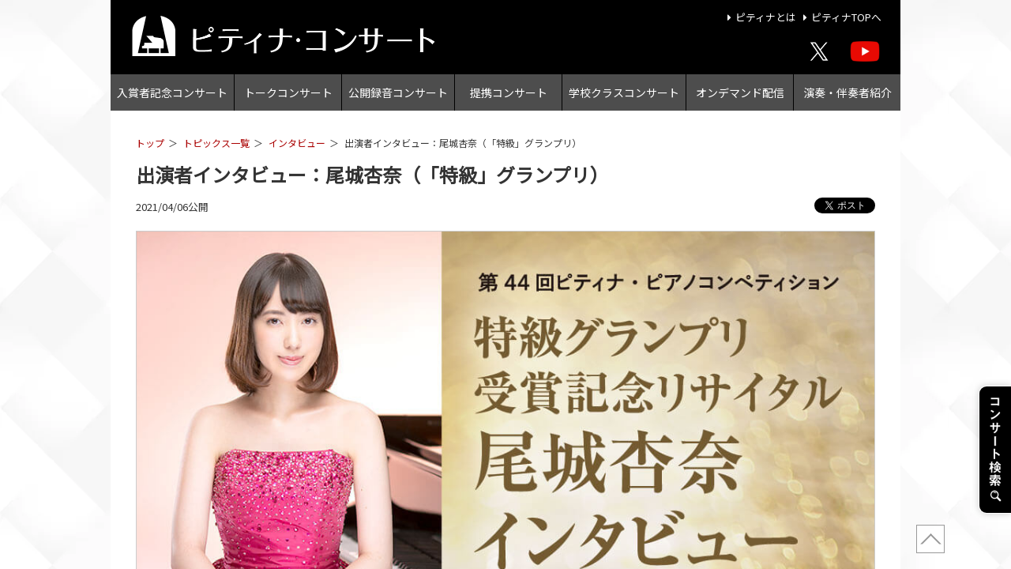

--- FILE ---
content_type: text/html; charset=UTF-8
request_url: https://concert.piano.or.jp/news/2021/04/entry_23.html
body_size: 8947
content:
<!DOCTYPE html>
<html lang="ja">
<head prefix="og: http://ogp.me/ns# website: http://ogp.me/ns/website#">
<meta name="viewport" content="width=device-width,initial-scale=1.0">
<meta charset="UTF-8">
<meta http-equiv="X-UA-Compatible" content="IE=edge">
<meta name="format-detection" content="telephone=no">
<meta name="description" content="">
<title>
出演者インタビュー：尾城杏奈（「特級」グランプリ）｜コンサート｜一般社団法人全日本ピアノ指導者協会（ピティナ）
</title>
<meta property="og:title"       content="出演者インタビュー：尾城杏奈（「特級」グランプリ） | コンサート">
<meta property="og:description" content="">
<meta property="og:type"        content="article">
<meta property="og:url"         content="https://concert.piano.or.jp/">
<meta name="twitter:site" content="@ptna_web">
<meta name="twitter:creator"    content="">

<meta name="twitter:card"       content="summary">
<meta property="og:image" content="https://concert.piano.or.jp/assets/img/og_default.png">
<link rel="icon" href="https://www.piano.or.jp/assets/img/ptnalogo_fav.svg" type="image/svg+xml" />
<link rel="stylesheet" href="https://cms-assets.piano.or.jp/assets/css/ptna-semantic.css">
<link rel="stylesheet" href="https://cdnjs.cloudflare.com/ajax/libs/gridlex/2.7.1/gridlex.min.css">
<link rel ="stylesheet" href="https://cdnjs.cloudflare.com/ajax/libs/font-awesome/5.15.4/css/all.min.css">
<link rel="preconnect" href="https://fonts.gstatic.com">
<link href="https://fonts.googleapis.com/css2?family=Noto+Sans+JP&display=swap" rel="stylesheet">
<link rel="stylesheet" href="https://cdnjs.cloudflare.com/ajax/libs/drawer/3.2.2/css/drawer.css">
<link rel="stylesheet" href="https://concert.piano.or.jp/assets/css/common.css?up5">
<link rel="stylesheet" href="https://concert.piano.or.jp/assets/css/entry.css">
<style type="text/css">.date{font-size:1.5rem;margin:0 0 1rem}.heading_4{font-family:"Times New Roman", Times, "serif"}[class*="heading_"]{color:#745b31}@media screen and (min-width:767px){.box1{padding:50px 60px;border:solid 1px #ccc}.ttl{margin:-50px -60px 30px}}@media screen and (max-width:767px){.date{font-size:6vw}.ttl{margin-bottom:1rem}}.box1 img{display:block;width:100%;height:auto}.maxwidth100{max-width:100px}.maxwidth150{max-width:150px}.maxwidth200{max-width:200px}.margin0auto{margin:0 auto}.margin0auto1rem{margin:0 auto 1rem}.margin0auto_5rem{margin:0 auto .5rem}.img_floatright{float:right;width:40%;margin:0 0 0 1rem}.box_fff{border:solid 1px #999;padding:2rem;margin:1rem 0}[class*="list_"] li{position:relative}[class*="list_"] li:not(:last-child){margin-bottom:.25rem}.list_kome{font-size:.8rem;margin-bottom:1rem}.list_kome li{padding-left:1.25em}.list_kome li:before{content:'※';position:absolute;left:0}.list_disc{font-size:1rem;margin-left:1.25rem;margin-bottom:1rem}.list_disc li{list-style:disc}.simple, .simple th, .simple td{border:solid 1px #999}.simple{width:100%;margin:0 0 1rem;font-size:.9rem}.simple th, .simple td{padding:.5rem;font-weight:normal}.heading_2{font-size:1.5rem;font-weight:bold;margin:0 0 1rem}.heading_3{font-weight:bold;margin:0 0 1rem;font-size:1rem}.heading_3:before{content:'◆'}.fontsize90{font-size:.9rem}.heading_4{font-weight:bold;font-size:1.25rem;margin:0 0 .5rem}.border1px{border:solid 1px #ccc}.button.white, .button.rosy{display:block;border-radius:3px;font-size:1.25rem;max-width:400px;margin:0 auto 1rem}.iframeWrap{position:relative;width:100%;padding-top:56.25%}.iframeWrap iframe{position:absolute;top:0;left:0;width:100%;height:100%}.youtube{max-width:600px;margin:0 auto}.marginbottom1rem{margin-bottom:1rem}.marginbottom2rem{margin-bottom:2rem}.box_eee{background:#eee;padding:2rem;margin:1rem 0}.interview_1{color:#999;font-weight:bold;padding:1rem;background:#eee;border-radius:3px;display:block;max-width:400px;font-size:1rem}.interview_2{background:url(https://www.piano.or.jp/concert/images/yp_2021ojiro_back.jpg) bottom left;color:#000;font-weight:bold;padding:1rem;border-radius:3px;display:block;max-width:400px;font-size:1rem;transition:.3s}.interview_2:hover{text-decoration:none;filter:drop-shadow(0 0 10px rgba(0,0,0,0.2))}.q{font-size:1rem;margin:0 0 .5rem;padding:0 0 0 1.25em;position:relative;font-weight:bold}.q:before{content:'─';position:absolute;left:0}</style>
<script src="https://ajax.googleapis.com/ajax/libs/jquery/3.6.3/jquery.min.js"></script>
<script src="https://cdnjs.cloudflare.com/ajax/libs/drawer/3.2.2/js/drawer.min.js"></script>
<script src="https://cdnjs.cloudflare.com/ajax/libs/iScroll/5.2.0/iscroll.min.js"></script>
</head>
<body>
<noscript><iframe src="//www.googletagmanager.com/ns.html?id=GTM-NCHZ72"
height="0" width="0" style="display:none;visibility:hidden"></iframe></noscript>
<script>(function(w,d,s,l,i){w[l]=w[l]||[];w[l].push({'gtm.start':
new Date().getTime(),event:'gtm.js'});var f=d.getElementsByTagName(s)[0],
j=d.createElement(s),dl=l!='dataLayer'?'&l='+l:'';j.async=true;j.src=
'//www.googletagmanager.com/gtm.js?id='+i+dl;f.parentNode.insertBefore(j,f);
})(window,document,'script','dataLayer','GTM-NCHZ72');</script>
  <div class="wrapper-all">
    <div class="maxwidth1000 margin0auto" id="pagetop">
      <div class="header_wrap mainpic">
        <header class="header_wrap">
  <div class="ptnalogo">
    <a href="https://concert.piano.or.jp/index.html"> 
      <img src="https://concert.piano.or.jp/assets/img/main_logo.webp" alt="一ピティナ・コンサート" class="ptnalogo_item" width="800" height="101">
    </a>
  </div>
  <div class="homelink mb_none">
    <a href="https://corporate.piano.or.jp/index.html" class="font-color-white"><i class="fa fa-caret-right fa-fw"></i>ピティナとは</a> 
    <a href="https://www.piano.or.jp/" class="font-color-white"><i class="fa fa-caret-right fa-fw"></i>ピティナTOPへ</a>
  </div>
</header>
  <nav>
  <ul class="head_nav_links mb_none">
  <li class="head_nav_links_cl"><a href="https://concert.piano.or.jp/projects/2" class="head_nav_item_1">入賞者記念コンサート</a> </li>
  <li class="head_nav_links_cl"><a href="https://concert.piano.or.jp/projects/3" class="head_nav_item_2">トークコンサート</a> </li>
  <li class="head_nav_links_cl"><a href="https://concert.piano.or.jp/projects/4" class="head_nav_item_3">公開録音コンサート</a> </li>
  <li class="head_nav_links_cl"><a href="https://concert.piano.or.jp/projects/5" class="head_nav_item_4">提携コンサート</a> </li>
  <li class="head_nav_links_cl"><a href="https://concert.piano.or.jp/projects/6" class="head_nav_item_5">学校クラスコンサート</a> </li>
  <li class="head_nav_links_cl"><a href="https://concert.piano.or.jp/ondemands" class="head_nav_item_5">オンデマンド配信</a> </li>
  <li class="head_nav_links_cl"><a href="https://concert.piano.or.jp/introduction/index.html" class="head_nav_item_6">演奏・伴奏者紹介</a> </li>
</ul>
  </nav>
        <div class="snslink mb_none">
          <div class="snslink_item">
            <a href="https://twitter.com/ptna_web" title="ピティナ公式ツイッター">
              <div class="width80 margin0auto"><img width="40" height="40" src="https://concert.piano.or.jp/assets/img/headericon_x.webp" alt="ピティナ公式X" class="borderradius50"></div></a>
          </div>
          <div class="snslink_item">
            <a href="https://www.youtube.com/channel/UCbO_rdgHE5sQOnD5Uokr-Zg" title="ピティナYouTtubeチャンネル">
              <img width="40" height="40" src="https://concert.piano.or.jp/assets/img/headedicon_youtube.webp" alt="ピティナYouTtubeチャンネル"></a></div>
        </div>
      </div><!--//header-->
  <main>
    <div class="container">
      <div id="contents">
        <div class="pankuzu">
  <ul>
    <li><a href="https://concert.piano.or.jp/index.html">トップ</a></li>
    <li><a href="https://concert.piano.or.jp/news/index.html">トピックス一覧</a></li>
<li><a href="https://concert.piano.or.jp/news/interview.html">インタビュー</a></li>
   <li><span>出演者インタビュー：尾城杏奈（「特級」グランプリ）</span></li>
  </ul>
</div>
        <div class="maincontent" id="maincontent">
            <article class="blogentry marginbottom2rem">
              <h1 class="blogentrytitle">出演者インタビュー：尾城杏奈（「特級」グランプリ）</h1>
              <div id="post_meta" class="marginbottom1rem post_meta margintop1rem">
  <div class="entry_date">
    2021/04/06公開
  </div>
  <div class="snsbutton">
    <div class="facebook">
      <div id="fb-root"></div>
      <script>
      (function(d, s, id) {
        var js, fjs = d.getElementsByTagName(s)[0];
        if (d.getElementById(id)) return;
        js = d.createElement(s); js.id = id;
        js.src = 'https://connect.facebook.net/ja_JP/sdk.js#xfbml=1&version=v2.12';
        fjs.parentNode.insertBefore(js, fjs);
      }(document, 'script', 'facebook-jssdk'));
      </script>
      <div class="fb-like" data-href="https://developers.facebook.com/docs/plugins/" data-layout="button" data-action="like" data-size="small" data-show-faces="true" data-share="false"></div>
    </div>
    <div class="twitter">
      <a href="https://twitter.com/share" class="twitter-share-button" data-text="【ピティナ・コンサート】インタビュー：出演者インタビュー：尾城杏奈（「特級」グランプリ）" data-count="horizontal" data-via="ptna_web" data-lang="ja">Tweet</a> 
      <script>!function(d,s,id){var js,fjs=d.getElementsByTagName(s)[0],p=/^http:/.test(d.location)?'http':'https';if(!d.getElementById(id)){js=d.createElement(s);js.id=id;js.src=p+'://platform.twitter.com/widgets.js';fjs.parentNode.insertBefore(js,fjs);}}(document, 'script', 'twitter-wjs');</script> 
    </div>
  </div>
</div>
              <div class="box1">
  <div class="ttl"><img src="https://concert.piano.or.jp/assets/img/yp_2021ojiro_interview_ttl.jpg" alt="特級グランプリ 受賞記念リサイタル 尾城　杏奈色とりどりの世界"></div>
  <div class="box_fff">
    <div class="heading_3"> 演奏曲目</div>
    <div class="heading_4">＜ピアノソロ＞</div>
    <p>J.S.バッハ（ジロティ編）：前奏曲　ロ短調　BWV855a<br>
      ショパン　24の前奏曲　Op.28</p>
    <div class="heading_4">＜室内楽＞</div>
    <p>ラヴェル：ラ・ヴァルス（共演：山縣美季（p））<br>
      ラヴェル：ピアノ三重奏曲（共演：土岐祐奈（vn）笹沼樹（vc））</p>

  <div class="marginbottom1rem"><a href="https://www.piano.or.jp/concert/yp/ojiro/index.html" class="button white large"><i class="fa fa-arrow-circle-right fa-fw"></i>詳細はこちら</a></div>
  </div>
  <div class="q"> 急遽、開催されることになった今回のリサイタルについて </div>
  <p>この様な素晴らしい機会を頂き、皆様に感謝の気持ちでいっぱいです。<br>
3月の入賞者ガラコンサートに出演できなくなり沢山の方にご迷惑をおかけした事で落ち込んでいましたが、このように素晴らしい企画を考えていただき大変有り難く、身が引き締まる思いです。<br>
与えて下さった夢の舞台を私自身も楽しめるように、しっかりと準備を進めていきたいです。 </p>
  <div class="q">演奏曲について（前半ソロ）</div>
  <p> ジロティー編曲のプレリュードは、J.S.バッハの「平均律クラヴィーア曲集第１巻より第１０番」の前奏曲が原曲となっています。
ロ短調独特の憂愁、感情の移ろいの中にも安らぎや温かさが宿った、美しく魅力的な作品です。<br>

ショパンの「24のプレリュード」は、J.S.バッハの「平均律クラヴィーア曲集」から影響を受け、24の調性で書かれた作品です。一つ一つの曲は簡潔に書かれていますが、24の曲からは四季折々の情景が浮かぶような彩りが感じられ、様々な感情が織り交ぜられている傑作です。故郷を思うショパンの心と寄り添って、演奏したいと思います。 </p>

  <div class="q">演奏曲について（後半室内楽）</div>
  <p>ラ・ヴァルスは、ラヴェル自身により管弦楽版から2台ピアノ版に編曲されたものです。ワルツのリズムがもやの中から現れ、次第に高揚して絶頂にまで達し、狂乱のフィナーレを迎えます。<br>
    ラヴェルのエキゾチックで繊細な部分とダイナミックな部分を多彩に表現できたらと思います。</p>
  <p>ラヴェルのピアノトリオは、1914年、第一次世界大戦中に心に深い傷を負ったラヴェルが書き上げた、室内楽の傑作の1つと言われています。4つの楽章にわたり生まれ故郷のバスク地方の民族的な色彩が溢れ出ており、幻想的でありながら繊細な、とても美しい作品です。</p>
  <div class="q">コンサートへの意気ごみ・お聴きになる方へのメッセージ（前半ソロ）</div>
  <p> トッパンホールという素晴らしい舞台で演奏させて頂ける事に喜びと感謝の気持ちで一杯です。<br>
ショパンのプレリュードは、特別な舞台で演奏したいと思っていた大切な作品です。
聴いてくださる皆さまの心に届きますよう精一杯演奏させていただきます。 </p>

  <div class="q">コンサートへの意気ごみ・お聴きになる方へのメッセージ（後半室内楽）</div>
  <p>
夢の舞台を改めて実現していただき大変有り難く、幸せに思います。<br>
素晴らしいピアニストの山縣美季さんと2台ピアノでラ・ヴァルスを演奏できる事、2人で音楽を創り上げていくことを大変楽しみにしています。オーケストラの壮大な響きをイメージして、光が降り注ぎ輝きがみち溢れるような、魅惑的で香り高く、華麗なラヴァルスを創りあげたいです。 </p>
  <p> ピアノトリオでは、素晴らしいヴァイオリニストの土岐祐奈さんとチェリストの笹沼樹さんと共演させていただき、大変光栄で楽しみです。お二人から沢山の学びをいただきながら、自分らしくラヴェルの持つ魅惑的な世界を表現したいです。 </p>
  <p>この舞台を経て、10年後、あなたはどんな人になっていると思いますか。また、どんな人になっていたいと思いますか。<br>
    10年後も色々な国でコンサートの機会をいただけていたら嬉しいです。音楽で人に幸せを感じてもらえるようなピアニストになっていたいです。 </p>
  <div class="heading_2">コンペティションついて</div>
  <div class="q">初めてのコンペティション（または舞台）はいつどこで？きっかけ、思い出は？</div>
  <p>幼稚園の時に先生に勧められ、初めてコンペティションに参加しました。会場の下にボーリング場があり、終わった後見に行ったのを覚えています。</p>
  <div class="q">コンペティションに参加してよかったこと・成長したこと</div>
  <p>コンペティションを受ける事で周りにこんなにも沢山の人が頑張ってると思うと自分も頑張ろうという気持ちになりました。コンペティションで他の方の演奏を聴けるのも楽しかったですし、同じ曲でも色々な弾き方があるのも興味深かったです。<br>
    コンペティションを受ける事でモチベーションをあげて練習することができたのが成長に繋がっていると思います。</p>
  <div class="heading_2">ピアノの練習について</div>
  <div class="q">練習時間は？</div>
  <p> 練習時間は決まっていません。
できる時に集中して練習をしています。 </p>
  <div class="q">練習の際に心がけていることは？</div>
  <p>小さな頃はすぐ覚えてしまい、楽譜と向き合う時間が少なかったのですが、今はじっくり、音符の裏に書かれている事を読み解いていけるように心がけています。</p>
  <div class="q">学業との両立はどのようにされていますか？</div>
  <p>勉強も、ピアノも、なるべく短い時間で集中する事を1番に考えてしていました。</p>
  <div class="q">譜読みの工夫はありますか？</div>
  <p> 音をむやみに出さずに、楽譜を読み込む時間を大切にしています。 </p>
  <div class="box_eee">
    <div class="heading_2">一問一答コーナー</div>
    <div class="q">マイブームは？</div>
    <p>DIY</p>
    <div class="q">最近感動したこと</div>
    <p>小さい頃から憧れていたカナフィルとの共演。</p>
    <div class="q">最近の学び</div>
    <p>継続する事の大切さ</p>
    <div class="q">最近の「ありがとう」</div>
    <p> 演奏会を企画して下さった方々、応援して下さった皆さまへの感謝。 </p>
    <div class="q">好きな言葉は？</div>
    <p> 「夢を見るから、人生は輝く」 </p>
    <div class="q">好きな食べ物・料理は？</div>
    <p>まぐろ・エビ・お肉・カニ</p>
    <div class="q">好きな動物は？</div>
    <p> りす </p>
    <div class="q">好きな季節は？</div>
    <p>夏</p>
　<div class="q">無人島に持っていく音楽・楽譜</div>
   <p>ショパン　24のプレリュード</p>

    <div class="q">誰かにお勧めしたいものごと</div>
    <p> 疲れている時に赤紫蘇ジュースを飲むとやる気が湧いてくるのでおすすめです！<br>
去年の夏はおばあちゃんに作ってもらった赤紫蘇ジュースで、コンクールを乗り切りました。！ </p>
  </div>
  <div class="marginbottom1rem"><a href="https://www.piano.or.jp/concert/yp/ojiro/index.html" class="button white large"><i class="fa fa-arrow-circle-right fa-fw"></i>詳細はこちら</a></div>
</div>



            </article>

<nav class="bottom_entrypagenation">
   <a rel="prev" href="https://concert.piano.or.jp/news/2021/03/concertpremire2103.html" class="font-color-grey">＜前の記事</a>｜<a href="https://powercms.piano.or.jp/site/concert/news/index.html" class="font-color-grey">トピックス一覧</a>｜<a rel="next" href="https://concert.piano.or.jp/news/2021/04/ima_9.html" class="font-color-grey">次の記事＞</a> 
</nav>
          <div class="AdSense clear">
  <div class="ad_title">【広告】</div>
  <ul class="grid">
    <li class="col-6_sm-12">
      <script async src="https://pagead2.googlesyndication.com/pagead/js/adsbygoogle.js?client=ca-pub-2185093016006771"
              crossorigin="anonymous">
      </script>
      <!-- コンサート下 -->
      <ins class="adsbygoogle"
           style="display:block"
           data-ad-client="ca-pub-2185093016006771"
           data-ad-slot="3073729475"
           data-ad-format="auto"
           data-full-width-responsive="true">
      </ins>
      <script>
       (adsbygoogle = window.adsbygoogle || []).push({});
      </script>
    </li>
    <li class="col-6_sm-12 mb_none"> 
      <script async src="https://pagead2.googlesyndication.com/pagead/js/adsbygoogle.js?client=ca-pub-2185093016006771"
              crossorigin="anonymous">
      </script>
      <!-- コンサート下 -->
      <ins class="adsbygoogle"
           style="display:block"
           data-ad-client="ca-pub-2185093016006771"
           data-ad-slot="3073729475"
           data-ad-format="auto"
           data-full-width-responsive="true">
      </ins>
      <script>
       (adsbygoogle = window.adsbygoogle || []).push({});
      </script>
    </li>
  </ul>
</div>
        </div>
      </div>
    </div>
  </main>
<div class="concert_search"><a href="#"><img src="https://concert.piano.or.jp/assets/img/concert_search.png" alt="コンサート検索" class="concert_search_item" width="60" height="240"></a></div>
<div class="pagetop"><a href="#pagetop" title="ページTOPへ"><span> </span></a></div>
  <footer>
  <div class="snslink pc_none marginbottom1_5rem">
    <div class="snslink_item"> <a href="https://twitter.com/ptna_web" title="ピティナ公式X">
      <div class="width80 margin0auto"> <img width="40" height="40" src="https://corporate.piano.or.jp/assets/img/headericon_x.webp" alt="ピティナ公式ツイッター" class="borderradius50"> </div>
      </a> </div>
    <div class="snslink_item">
      <a href="https://www.youtube.com/channel/UCbO_rdgHE5sQOnD5Uokr-Zg" title="ピティナYouTtubeチャンネル">
        <img src="https://concert.piano.or.jp/assets/img/headedicon_youtube.webp" alt="ピティナYouTtubeチャンネル" width="40" height="40"> </a> </div>
  </div>
  <div class="footer_inner">
    <div class="maxwidth1000 margin0auto">
      <ul class="footernavi">
        <li class="footernavi_item"><a href="https://concert.piano.or.jp/projects/1" class="font-color-grey">入賞者記念コンサート</a></li>
        <li class="footernavi_item"><a href="https://concert.piano.or.jp/projects/2" class="font-color-grey">トークコンサート</a></li>
        <li class="footernavi_item"><a href="https://concert.piano.or.jp/projects/3" class="font-color-grey">公開録音コンサート</a></li>
        <li class="footernavi_item"><a href="https://concert.piano.or.jp/projects/4" class="font-color-grey">提携コンサート</a></li>
        <li class="footernavi_item"><a href="https://concert.piano.or.jp/projects/5" class="font-color-grey">学校クラスコンサート</a></li>
        <li class="footernavi_item"><a href="https://concert.piano.or.jp/introduction/index.html" class="font-color-grey">演奏・伴奏者紹介</a></li>
      </ul>
      <ul class="footernavi">
        <li class="footernavi_item"><a href="https://www.piano.or.jp/" class="font-color-grey fontsize90">ピティナ・トップ</a></li>
        <li class="footernavi_item"><a href="https://corporate.piano.or.jp/" class="font-color-grey fontsize90">ピティナとは</a></li>
        <li class="footernavi_item"><a href="https://www.piano.or.jp/member/index.html" class="font-color-grey fontsize90">入会案内</a></li>
        <li class="footernavi_item"><a href="https://www.piano.or.jp/privacy.html" class="font-color-grey fontsize90">個人情報の取扱い</a></li>
        <li class="footernavi_item"><a href="https://www.piano.or.jp/homepage.html" class="font-color-grey fontsize90">免責事項</a></li>
        <li class="footernavi_item"><a href="https://corporate.piano.or.jp/PR/index.html" class="font-color-grey fontsize90">広告主募集</a></li>
		  <li class="footernavi_item"><a href="https://concert.piano.or.jp/law.html" class="font-color-grey fontsize90">特定商取引法に基づく表示</a></li>
        <li class="footernavi_item"><a href="https://corporate.piano.or.jp/contact/" class="font-color-grey fontsize90">Contact Us</a></li>
      </ul>
      <div class="copyright"> 
        <ul>
          <li><a href="https://www.piano.or.jp/" class="font-color-grey">一般社団法人 全日本ピアノ指導者協会（ピティナ）</a></li>
          <li>Copyright 2026 PianoTeachers' National Association of Japan</li>
        </ul>
      </div>
    </div>
  </div>
</footer>
  
  <!--drawer-->
<script>
$(document).ready(function() {
  $('.drawer').drawer();
  $('a.drawer-menu-item').on('click', function() {
    $('.drawer').drawer('close');
  });
});
</script>
<div class="drawer drawer--right">
  <button type="button" class="drawer-toggle drawer-hamburger"> <span class="sr-only">toggle navigation</span> <span class="drawer-hamburger-icon"></span> </button>
  <nav class="drawer-nav" role="navigation">
    <ul class="drawer-menu">
      <li><a class="drawer-menu-item" href="https://concert.piano.or.jp/projects/2"><i class="fa fa-caret-right fa-fw"></i> 入賞者記念コンサート</a></li>
      <li><a class="drawer-menu-item" href="https://concert.piano.or.jp/projects/3"><i class="fa fa-caret-right fa-fw"></i> トークコンサート</a> </li>
      <li><a class="drawer-menu-item" href="https://concert.piano.or.jp/projects/4"><i class="fa fa-caret-right fa-fw"></i> 公開録音</a> </li>
      <li><a class="drawer-menu-item" href="https://concert.piano.or.jp/projects/5"><i class="fa fa-caret-right fa-fw"></i> 提携コンサート</a> </li>
      <li><a class="drawer-menu-item" href="https://concert.piano.or.jp/projects/6"><i class="fa fa-caret-right fa-fw"></i> 学校クラスコンサート</a></li>
      <li><a class="drawer-menu-item" href="https://concert.piano.or.jp/ondemands"><i class="fa fa-caret-right fa-fw"></i> オンデマンド配信</a></li>
      <li><a class="drawer-menu-item" href="https://concert.piano.or.jp/concerts/"><i class="fa fa-caret-right fa-fw"></i> コンサート検索</a></li>
      <li><a class="drawer-menu-item" href="https://concert.piano.or.jp/introduction/"><i class="fa fa-caret-right fa-fw"></i> 演奏・伴奏者紹介</a> </li>
      <li class="padding-0-5">
        <div class="grid-noGutter">
          <div class="col"><a class="button white fontsize80" href="https://corporate.piano.or.jp/">ピティナとは</a></div>
          <div class="col"><a class="button white fontsize80" href="https://www.piano.or.jp/">ピティナTOPへ</a></div></div></li>
    </ul>
  </nav>
</div>
  
</div>
  </div><!--/wrapper-all-->
</body>
</html>

--- FILE ---
content_type: text/html; charset=utf-8
request_url: https://www.google.com/recaptcha/api2/aframe
body_size: 137
content:
<!DOCTYPE HTML><html><head><meta http-equiv="content-type" content="text/html; charset=UTF-8"></head><body><script nonce="MMKSlEOQRNLIqm6uw4QhsA">/** Anti-fraud and anti-abuse applications only. See google.com/recaptcha */ try{var clients={'sodar':'https://pagead2.googlesyndication.com/pagead/sodar?'};window.addEventListener("message",function(a){try{if(a.source===window.parent){var b=JSON.parse(a.data);var c=clients[b['id']];if(c){var d=document.createElement('img');d.src=c+b['params']+'&rc='+(localStorage.getItem("rc::a")?sessionStorage.getItem("rc::b"):"");window.document.body.appendChild(d);sessionStorage.setItem("rc::e",parseInt(sessionStorage.getItem("rc::e")||0)+1);localStorage.setItem("rc::h",'1769295884180');}}}catch(b){}});window.parent.postMessage("_grecaptcha_ready", "*");}catch(b){}</script></body></html>

--- FILE ---
content_type: text/css
request_url: https://concert.piano.or.jp/assets/css/common.css?up5
body_size: 28632
content:
@charset "utf-8"; /* CSS Document */ /* http://meyerweb.com/eric/tools/css/reset/ v2.0 | 20110126License: none (public domain)*/ html, body, div, span, applet, object, iframe, h1, h2, h3, h4, h5, h6, p, blockquote, pre, a, abbr, acronym, address, big, cite, code, del, dfn, em, img, ins, kbd, q, s, samp, small, strike, strong, sub, sup, tt, var, b, u, i, center, dl, dt, dd, ol, ul, li, fieldset, form, label, legend, table, caption, tbody, tfoot, thead, tr, th, td, article, aside, canvas, details, embed, figure, figcaption, footer, header, hgroup, menu, nav, output, ruby, section, summary, time, mark, audio, video {
  border: 0;
  font: inherit;
  font-size: 100%;
  margin: 0;
  padding: 0;
  vertical-align: baseline;
} /* HTML5 display-role reset for older browsers */ article, aside, details, figcaption, figure, footer, header, hgroup, menu, nav, section {
  display: block;
}
html, body {
  height: 100%;
  margin: 0 !important;
  padding: 0 !important;
}
a {
  color: #a00;
  text-decoration: none;
  transition: .3s;
}
a:visited {
  color: #945;
}
a:hover {
  color: #c00;
  text-decoration: underline;
}
a img {
  transition: .3s;
}
a img:hover {
  filter: alpha(opacity=75);
  -moz-opacity: 0.75;
  -khtml-opacity: 0.75;
  opacity: 0.75;
}
p {
  margin: 0 0 1rem;
}
blockquote, q {
  quotes: none;
}
blockquote:before, blockquote:after, q:before, q:after {
  content: '';
  content: none;
}
body {
  background: #000;
  color: #333;
  font-family: 'Noto Sans JP', sans-serif;
  line-height: 1;
}
@media screen and (min-width:767px) {
  body {
    animation: fadeIn .5s ease 0s 1 normal;
    -webkit-animation: fadeIn .5s ease 0s 1 normal;
  }
  @keyframes fadeIn {
    0% {
      opacity: 0
    }
    100% {
      opacity: 1
    }
  }
  @-webkit-keyframes fadeIn {
    0% {
      opacity: 0
    }
    100% {
      opacity: 1
    }
  }
}
@keyframes fadeIn {
    0% {opacity: 0}
    100% {opacity: 1}
}

@-webkit-keyframes fadeIn {
    0% {opacity: 0}
    100% {opacity: 1}
}

main {
  line-height: 1.5;
}
ol, ul {
  list-style: none;
}
small {
  font-size: 80%;
}
strong {
  font-weight: bold;
}
table {
  border-collapse: collapse;
  border-spacing: 0;
}
.wrapper-all {
  overflow-x: hidden;
  box-sizing: border-box;
  width: 100%;
  background: url(https://powercms.piano.or.jp/site/concert/assets/img/main_bg.webp);
}
.wrapper-all img {
  display: block;
  height: auto;
  width: 100%;
} /* PC */ @media screen and (min-width: 767px) {
  .wrapper-all {
    height: 100vh
  }
}
@media print, screen and (max-width: 414px) {
  body {
    font-size: 4vw
  }
} /* ====================================header====================================*/ .header_wrap {
  box-sizing: border-box;
  max-width: 1000px;
  margin: 0 auto;
  position: relative;
  background: #000;
}
header {
  position: relative;
  box-sizing: border-box;
}
.ptnalogo {
  max-width: 400px;
}
.homelink {
  position: absolute;
  top: 10px;
  right: .5rem;
}
.snslink {
  display: flex;
  justify-content: center;
  align-items: center;
}
.snslink_item {
  width: 50px;
  padding: 0 .25rem;
}
.borderradius50 {
  border-radius: 50%;
} /* PC */ @media screen and (min-width: 767px) {
  header {
    height: 100px;
  }
  .header_wrap {
    height: 140px;
  }
  .homelink {
    font-size: .8rem;
    top: 1rem;
    right: 1.5rem;
  }
  .snslink {
    position: absolute;
    right: 1rem;
    top: 2.5rem;
  }
  .ptnalogo {
    width: 95%;
    padding-left: 1.5rem;
    position: absolute;
    top: 20px;
  }
  .ptnalogo_item {
    max-height: 55px;
  }
} /* mobile */ @media screen and (max-width: 767px) {
  .header_wrap {
    min-height: 90px;
  }
  .ptnalogo {
    position: absolute;
    top: 1rem;
    left: 1rem;
    width: 75%;
  }
  header, nav {
    width: 100vw;
  }
} /* mobile smaller */ @media screen and (max-width: 375px) {
  .homelink {
    font-size: 3vw;
  }
} /* mobile smaller */ @media screen and (max-width: 320px) {
  .ptnalogo {
    top: 1rem;
  }
} /* ====================================nav====================================*/ .nav {
  position: absolute;
  bottom: 0;
  left: 0;
}
.head_nav_links {
  display: flex;
}
.head_nav_links_cl {
  width: calc(100%/6);
}
a[class*="head_nav_item_"] {
  position: relative;
  text-decoration: none;
  color: #fff;
  font-size: 14px;
  box-sizing: border-box;
  background: rgba(255, 255, 255, .3);
  padding: 1rem .5rem;
  display: block;
  text-align: center;
  overflow: hidden;
  white-space: nowrap;
}
a[class*="head_nav_item_"]:hover {
  color: #999;
  text-decoration: none;
  background: rgba(255, 255, 255, .3);
} /*PC*/ @media print, screen and (min-width: 768px) {
  .head_nav_links {
    position: absolute;
    bottom: 0;
    width: 100%;
  }
  .head_nav_links_cl:not(:last-child) {
    margin-right: 1px;
  }
} /*mobile*/ @media print, screen and (max-width: 767px) {
  .head_nav_links {
    position: absolute;
    flex-wrap: wrap;
    bottom: 0;
  }
  a[class*="head_nav_item_"] {
    font-size: 3.5vw;
    display: block;
    margin-bottom: 2px;
    padding: 1rem 0;
  }
  .head_nav_links_cl {
    width: calc(100%/2);
    box-sizing: border-box;
    margin: 0;
    paddding: 0 !important;
  }
  .head_nav_links_cl:nth-child(odd) a {
    margin-right: 2px;
  }
} /*mobile*/ @media print, screen and (max-width: 375px) {} /* ====================================main====================================*/ .main_wrap {
  max-width: 1000px;
  margin: 0 auto;
  position: relative;
  height: auto;
} /* ====================================pankuzu====================================*/ .pankuzu {
  padding: 1rem 0;
}
.pankuzu ul {
  font-size: .75rem;
}
.pankuzu ul li {
  display: inline;
  padding: 0 .25rem .25rem 0;
}
.pankuzu ul li:not(:last-child):after {
  content: '＞';
  padding: 0 0 0 5px;
} /* mobile */ @media screen and (max-width: 767px) {
  .pankuzu {
    padding: 1rem 1rem 0;
  }
} /* ====================================post_meta====================================*/ .post_meta {
  clear: both;
  margin: 2rem 0 1rem;
}
.entry_date {
  font-size: .8rem;
}
.entry_date:after {
  clear: both;
  content: '';
  display: block;
}
.snsbutton {
  align-items: center;
  display: flex;
  justify-content: flex-end;
}
.twitter {
  margin: -3px 0 0 0;
}
.facebook {
  margin: 0 5px 0 0;
} /* PC */ @media screen and (min-width: 768px) {
  .entry_date {
    float: left;
  }
} /* ====================================pagetop====================================*/ .pagetop a {
  background: rgba(255, 255, 255, .9);
  border: solid 1px #999;
  box-sizing: border-box;
  color: #999;
  display: block;
  font-size: 24px;
  height: 36px;
  line-height: 1;
  text-decoration: none;
  width: 36px;
}
.pagetop a:hover {
  color: #999;
  text-decoration: none;
}
.pagetop span {
  position: relative;
}
.pagetop span {
  border: 2px solid;
  border-color: #999 #999 transparent transparent;
  height: 15px;
  left: 9px;
  position: absolute;
  top: 15px;
  transform: rotate(-45deg);
  width: 15px;
} /* PC */ @media screen and (min-width: 767px) {
  .pagetop {
    bottom: 10px;
    left: auto;
    margin: 0 0 10px 1020px;
    position: fixed;
  }
} /* mobile */ @media screen and (max-width: 1000px) {
  .pagetop {
    bottom: 10px;
    position: fixed;
    right: 10px
  }
} /* ====================================concert_search ====================================*/ .concert_search {
  position: fixed;
  bottom: 70px;
  right: 0;
}
.concert_search_item {
  max-width: 40px;
  border-radius: 10px 0 0 10px;
  border: solid rgba(255, 255, 255, .5);
  border-width: 1px 0 1px 1px;
  box-shadow: 0 0 10px rgba(0, 0, 0, .2)
} /* ====================================footer====================================*/ footer {
  box-sizing: border-box;
  background: #eee;
  color: #333;
  padding: 2rem 1rem 1rem;
  max-width: 1000px;
  margin: 0 auto;
}
.footer_inner {
  position: relative;
  max-width: 1000px;
  margin: 0 auto;
}
footer a {
  color: #333;
}
.footer_links {
  padding-bottom: 0;
}
.copyright {
  font-size: .75rem;
  text-align: center;
  line-height: 1.5;
  margin: 1rem 0 1rem
}
.pagetop a {
  background: rgba(255, 255, 255, .9);
  border: solid 1px #999;
  box-sizing: border-box;
  color: #999;
  display: block;
  font-size: 24px;
  line-height: 1;
  height: 36px;
  text-decoration: none;
  width: 36px;
}
.pagetop a:hover {
  color: #999;
  text-decoration: none;
}
.pagetop span {
  position: relative;
}
.pagetop span {
  height: 15px;
  border: 2px solid;
  border-color: #999 #999 transparent transparent;
  left: 9px;
  position: absolute;
  top: 15px;
  transform: rotate(-45deg);
  width: 15px;
}
.footernavi {
  display: flex;
  font-size: .9rem;
  flex-wrap: wrap;
  justify-content: center;
  margin: 0 0 .5rem;
  text-align: center;
}
.footernavi_item {
  padding: .5rem;
}
.ptnyan {
  max-width: 1000px;
  margin: 0 auto;
}
.ptnyan_pc a img:hover {
  filter: alpha(opacity=100);
  -moz-opacity: 1;
  -khtml-opacity: 1;
  opacity: 1;
}
.topicslink {
  font-size: .85rem;
  margin: 0 0 1.5rem;
  text-align: right;
}
@media print, screen and (min-width: 768px) {
  .ptnyan_pc {
    position: absolute;
    bottom: .5rem;
    right: .5rem;
    max-width: 80px;
  }
  .topicslink {
    margin-top: -.5rem;
  }
}
@media print, screen and (max-width: 767px) {
  .ptnyan_mb {
    max-width: 320px;
    margin: 1rem auto;
  }
  .footernavi, .topicslink {
    font-size: 3.25vw;
  }
  .topicslink {
    text-align: right;
  }
} /* ====================================slider====================================*/ /* ====================================box====================================*/ .container {
  box-sizing: border-box;
  padding: 1rem;
  margin: 0 auto;
  background: #fff;
  max-width: 1000px;
}
.container:after {
  clear: both;
  content: '';
  display: block;
}
.container p {
  line-height: 1.75;
}
.container:after {
  clear: both;
  content: '';
  display: block;
}
@media screen and (min-width: 767px) {
  .wrapper {}
  .container {
    padding: 1rem 2.5rem;
  }
}
@media screen and (max-width: 767px) {
  .wrapper {
    border: 0;
  }
  .container {
    box-sizing: border-box;
    padding: 1.5rem;
  }
}
@media screen and (max-width: 414px) {
  .container p {
    font-size: 4vw !important;
  }
} /* ====================================heading====================================*/ [class*="heading_"] {
  position: relative;
}
.heading_1 {
  font-size: 1.75rem;
  font-weight: bold;
  margin: 0 0 2rem;
  text-align: center;
}
.heading_1_inner {
  display: inline;
  background: linear-gradient(transparent 60%, #ffff33 60%);
  padding: 0 .5em;
  line-height: 1;
}
.heading_2 {
  font-size: 1.5rem;
  font-weight: bold;
  margin: 0 0 .5rem;
}
.heading_3 {
  font-weight: bold;
  font-size: 1rem;
  padding: 0 0 0 1.25em;
  margin-bottom: 1rem;
}
.heading_3:before {
  content: '■';
  position: absolute;
  left: 0;
}
.heading_4 {
  font-size: 1.25rem;
  font-weight: bold;
  margin: 0 0 .5rem;
}
.heading_5 {
  font-size: 1rem;
  font-weight: bold;
  margin: 0 0 .5rem;
}
.headingbar_eee {
  background: #eee;
  padding: .25rem .5rem;
}
.headingbar_ccc {
  background: #ccc;
  padding: .25rem .5rem;
}
.headingbar_999 {
  background: #999;
  color: #fff;
  padding: .25rem .5rem;
}
@media print, screen and (max-width: 767px) {
  .heading_1 {
    font-size: 7vw;
  }
  .heading_2 {
    font-size: 4.5vw;
    margin-bottom: 1rem;
  }
} /* ====================================hr====================================*/ .border_1 {
  border: dashed 1px #a0647f;
  margin: 2rem 0;
} /* ====================================images====================================*/ .pic {
  margin: 1rem 0;
}
.pic img {
  border: solid 1px #aaa;
  box-sizing: border-box;
  display: block;
  height: auto;
  padding: 5px;
  width: 100%;
}
.margin0auto, img.margin0auto {
  display: block;
  margin: 0 auto;
}
.border1px {
  background: #fff;
  border: solid 1px #ccc;
  box-sizing: border-box;
  padding: 3px;
  margin: .25rem 0;
}
.borderbottom1px {
  border-bottom: solid 1px #999;
}
.floatright {
  float: right;
}
.floatleft {
  float: left;
}
img.floatright {
  margin-left: 1rem;
  width: 40%;
}
img.floatleft {
  margin-right: 1rem;
  width: 40%;
}
.img_floatright {
  width: 40%;
  float: right;
  margin-left: 1rem;
}
.img_floatleft {
  width: 40%;
  float: left;
  margin-right: 1rem;
}
.floatnone {
  float: none;
} /* PC */ @media screen and (min-width: 767px) {
  .dl_list2 dd > .pic {
    padding-left: 1.25rem;
  }
} /* ====================================list====================================*/ .list_decimal, .list_disc, .list_square, .list_doublecircle, .list_brackets, .list_arrow {
  font-size: 1rem;
  line-height: 1.5;
  margin: 0 0 1rem 1.5rem;
}
.list_arrow li {
  padding: 0 0 0 1.25em;
  position: relative;
  text-overflow: ellipsis;
  overflow: hidden;
  white-space: nowrap;
}
.list_arrow li:before {
  position: absolute;
  left: 0;
  width: 0;
  height: 0;
  border-style: solid;
  border-width: 5px 0 5px 10px;
  border-color: transparent transparent transparent #999999;
}
.list_arrow li:not(:last-child) {
  margin-bottom: .5rem;
}
.list_decimal li:not(:last-child) {
  margin-bottom: .5rem;
}
.list_disc li:not(:last-child), .list_square li:not(:last-child) {
  margin-bottom: .5rem;
}
.list_disc li {
  list-style: disc;
}
.list_decimal li {
  list-style: decimal;
}
.list_disc li > ul.list_kome li {
  list-style: none;
}
.list_lower-alpha li {
  list-style: lower-alpha;
}
.list_square li {
  list-style: square;
}
.list_doublecircle li {
  padding-left: 1.25rem;
  position: relative;
}
.list_doublecircle li:not(:last-child) {
  margin-bottom: .25rem;
}
.list_doublecircle li:before {
  content: '◎';
  left: 0;
  position: absolute;
}
.list_kome {
  font-size: .8rem;
  line-height: 1.5;
  margin: 0 0 1rem;
}
.list_kome li {
  list-style: none;
  padding-left: 1.25rem;
  position: relative;
}
.list_kome li:not(:last-child) {
  margin-bottom: .25rem;
}
.list_kome li:before {
  content: '※';
  left: 0;
  position: absolute;
}
.list_kome_decimal {
  font-size: .85rem;
}
.list_kome_decimal li {
  padding: 0 0 .5rem 2.5em;
  position: relative;
}
.list_kome_decimal li:last-child {
  margin-bottom: 0;
}
.list_kome_decimal li .no {
  left: 0 !important;
  position: absolute !important;
}
.list_inline_verticalbar li {
  display: inline-block;
  font-size: .9rem;
}
.list_inline_verticalbar li:not(:last-child):after {
  content: '｜';
}
.list_note li {
  padding-left: 1.25em;
  position: relative;
}
.list_note li:before {
  content: '♪';
  position: absolute;
  left: 0;
} /* mobile */ @media screen and (max-width: 767px) {
  .list_inline_verticalbar li {
    list-style: disc;
    margin: 0 0 0 1.5rem;
    font-size: .85rem;
  }
  .list_inline_verticalbar li:not(:last-child) {
    margin-bottom: .25rem;
  }
  .list_brackets {
    margin-bottom: 0;
  }
  .list_brackets li {
    margin: 0 0 .25rem 0;
  }
  .list_kome {
    font-size: 3vw;
  }
}
@media screen and (max-width: 414px) {
  .list_decimal, .list_disc, .list_square, .list_doublecircle, .list_brackets, .list_arrow {
    font-size: 4vw !important;
  }
} /* ====================================details====================================*/ details > summary::-webkit-details-marker {
  display: none;
} /* ====================================table====================================*/ .gridtable {
  margin-bottom: 1rem;
  border: solid #aaa;
  border-width: 1px 0 0 1px;
}
.gridtable .col {
  border: solid #aaa;
  border-width: 0 1px 1px 0;
  line-height: 1.5;
}
.gridtable_th {
  background: #eee;
}
.gridtable_td {
  background: #fff;
}
.gridtable_th, .gridtable_td {
  padding: 1rem !important;
}
.gridtable_sm .gridtable_th, .gridtable_sm .gridtable_td {
  font-size: .85rem;
  padding: .5rem !important;
}
.gridtable_th2 {
  background: #999;
  color: #fff;
  font-size: .75rem;
  padding: .5rem;
  text-align: center;
} /* ====================================table====================================*/ [class*="tbl_"] {
  border-collapse: collapse;
  margin-bottom: 1rem;
}
[class*="tbl_"] th, [class*="tbl_"] td {
  border: solid 1px #999;
  vertical-align: middle;
}
[class*="tbl_"] th {
  background: #eee;
}
.tbl_1 th {
  text-align: center;
  font-size: .8rem;
  padding: .25rem;
  white-space: nowrap;
} /* pc */ @media screen and (min-width: 767px) {
  [class*="tbl_"] th, [class*="tbl_"] td {
    padding: .5rem 1rem;
  }
  .tbl_2 th {
    text-align: left !important;
  }
} /* mobile */ @media screen and (max-width: 767px) {
  [class*="tbl_"] th, [class*="tbl_"] td {
    padding: .5rem;
    font-size: 3.5vw;
  }
}
@media screen and (max-width: 414px) {
  [class*="tbl_"] th, [class*="tbl_"] td {
    font-size: 4vw;
  }
} /* PC */ @media screen and (min-width: 767px) {} /* mobile */ @media screen and (max-width: 767px) {
  .gridtable_th, .gridtable_td {
    font-size: .9rem;
    padding: .5rem !important;
  }
} /* mobile */ @media screen and (max-width: 767px) {
  [class*="_responsive"] .white-space-nowrap {
    white-space: normal !important
  }
  [class*="_responsive"] td, [class*="_responsive"] tr, [class*="_responsive"] th {
    display: block;
    box-sizing: border-box;
    word-break: break-all
  }
  [class*="_responsive"] td, [class*="_responsive"] th {
    margin-bottom: -1px;
    text-align: left;
    padding: 1rem;
    word-break: break-all;
  }
} /* ====================================button====================================*/ .button {
  background: #666;
  box-sizing: border-box;
  border-radius: 3px;
  font-size: 1rem;
  color: #fff !important;
  display: block;
  line-height: 1;
  padding: .5rem;
  transition: .3s;
  text-align: center;
  margin: 0 auto .25rem;
  max-width: 400px;
}
.button:hover {
  background: #999;
  text-decoration: none;
  box-shadow: 0 2px 10px rgba(0, 0, 0, .4)
}
.button.lightgrey {
  background: #bbb;
}
.button.lightgrey:hover {
  background: #bbb;
  box-shadow: none;
}
.button.red {
  background: #900;
}
.button.red:hover {
  background: #c00;
}
.button.blue {
  background: #006699;
}
.button.blue:hover {
  background: #0099cc;
}
.button.beige {
  background: #997a56;
}
.button.beige:hover {
  background: #aca566;
}
.button.green {
  background: #2a8e72;
}
.button.green:hover {
  background: #69b09c;
}
.button.pink {
  background: #d65b6f;
}
.button.pink:hover {
  background: #e28c9a;
}
.button.orange {
  background: rgba(227, 150, 0, 1);
}
.button.orange:hover {
  background: rgba(227, 150, 0, .7);
}
.button.purple {
  background: rgba(183, 50, 200, 1);
}
.button.purple:hover {
  background: rgba(183, 50, 200, .7);
}
.button.lightblue {
  background: rgba(44, 119, 189, 1);
}
.button.lightblue:hover {
  background: rgba(44, 119, 189, .7);
}
.button.white {
  background: #fff;
  color: #666 !important;
  border: solid 1px #ccc;
}
.button.white:hover {
  background: #eee;
}
.button.margin0 {
  margin-bottom: 0;
}
.button.radius0 {
  border-radius: 0;
}
.button.small {
  font-size: .85rem;
  max-width: 150px;
}
.button.large {
  font-size: 1.25rem;
  padding: 1rem;
} /* ====================================text-color====================================*/ .red_text {
  color: #f00;
}
.blue_text {
  color: #0066ff;
} /* ====================================text-align====================================*/ .center_text {
  text-align: center;
}
.right_text {
  text-align: right;
}
.left_text {
  text-align: left;
} /* ====================================fontsize====================================*/ .fontsize_75rem {
  font-size: .75rem;
}
.fontsize_8rem {
  font-size: .8rem;
}
.fontsize_85rem {
  font-size: .85rem;
}
.fontsize_9rem {
  font-size: .9rem;
}
.fontsize1rem {
  font-size: 1rem;
}
.fontsize1_25rem {
  font-size: 1.25rem;
}
.fontsize1_5rem {
  font-size: 1.5rem;
}
.fontsize1_75rem {
  font-size: 1.75rem;
}
.fontsize2rem {
  font-size: 2rem;
}
.fontsize50 {
  font-size: 50%;
}
.fontsize60 {
  font-size: 50%;
}
.fontsize70 {
  font-size: 70%;
}
.fontsize80 {
  font-size: 80%;
}
.fontsize90 {
  font-size: 90%;
}
.fontsize110 {
  font-size: 110%;
}
.fontsize120 {
  font-size: 120%;
}
.fontsize125 {
  font-size: 125%;
}
.fontsize150 {
  font-size: 150%;
}
.fontsize175 {
  font-size: 175%;
} /* mobile */ @media screen and (max-width: 767px) {} /* PC */ @media print, screen and (min-width: 767px) {
  .fontsize_75rem_p {
    font-size: .75rem;
  }
  .fontsize_8rem_p {
    font-size: .8rem;
  }
  .fontsize_85rem_p {
    font-size: .85rem;
  }
  .fontsize_9rem_p {
    font-size: .9rem;
  }
  .fontsize1rem_p {
    font-size: 1rem;
  }
  .fontsize1_25rem_p {
    font-size: 1.25rem;
  }
  .fontsize1_5rem_p {
    font-size: 1.5rem;
  }
  .fontsize1_75rem_p {
    font-size: 1.75rem;
  }
  .fontsize2rem_p {
    font-size: 2rem;
  }
} /* ====================================other====================================*/ .note {
  background: #eee;
  font-size: .85rem;
  font-weight: bold;
  margin: 0 0 1rem;
  padding: 1rem 1.5rem;
}
.caption {
  font-size: .8rem;
  text-align: center;
}
.caption.left_text {
  text-align: left;
}
.note p {
  font-size: .85rem;
}
.note p:last-child {
  margin-bottom: 0;
}
[class*="box_"]:after {
  content: '';
  display: block;
  clear: both;
}
.box_fff {
  background: #fff;
  border: solid 1px #aaa;
  box-sizing: border-box;
  padding: 1.5rem;
  width: 100%;
  margin: 0 0 1rem;
}
.box_fff2 {
  border: dashed #999;
  border-width: 1px 0 0;
  padding: 1.5rem 0 1.5rem;
}
.box_eee {
  background: #eee;
  box-sizing: border-box;
  padding: 1.5rem;
  width: 100%;
}
.box_eee .box_fff {
  border: 0;
}
.box_fff_dashed {
  border: dashed 1px #999;
  margin: 1rem 0;
  padding: 1.5rem;
}
.box_fee {
  background: #fee;
  padding: 1.5rem;
  margin-bottom: 1rem;
}
@media print, screen and (min-width: 768px) {
  .topmessage {
    padding: 50px
  }
}
.caution {
  background: #f00;
  color: #fff;
  font-size: 1rem;
  font-weight: bold;
  margin: 0 0 1rem;
  padding: .5rem 1.5rem;
}
.margin1px {
  margin: 1px;
}
.margin2px {
  margin: 2px;
}
.margin_25rem {
  margin: .25rem;
}
.margintop1rem {
  margin-top: 1rem;
}
.margintop1_5rem {
  margin-top: 1.5rem;
}
.margintop2rem {
  margin-top: 2rem;
}
.margintop_5rem {
  margin-top: .5rem;
}
.margintop0 {
  margin-top: 0;
}
.marginbottom0 {
  margin-bottom: 0 !important;
}
.marginbottom_5rem {
  margin-bottom: .5rem;
}
.marginbottom1rem {
  margin-bottom: 1rem;
}
.marginbottom1_5rem {
  margin-bottom: 1.5rem;
}
.marginbottom2rem {
  margin-bottom: 2rem;
}
.marginbottom2_5rem {
  margin-bottom: 2.5rem;
}
.marginbottom3rem {
  margin-bottom: 3rem;
}
.margintop-1rem {
  margin-top: -1rem;
}
.margin_5rem-0 {
  margin: .5rem 0;
}
.margin1rem-0 {
  margin: 1rem 0;
}
.margin2rem-0 {
  margin: 2rem 0;
}
.margin3rem-0 {
  margin: 3rem 0;
}
.marginright1rem {
  margin-right: 1rem;
}
.marginleft1rem {
  margin-left: 1rem;
}
.marginleft80 {
  margin-left: 80px;
}
.width10 {
  width: 10%;
}
.width15 {
  width: 15%;
}
.width20 {
  width: 20%;
}
.width25 {
  width: 25%;
}
.width30 {
  width: 30%;
}
.width35 {
  width: 35%;
}
.width40 {
  width: 40%;
}
.width45 {
  width: 45%;
}
.width50 {
  width: 50%;
}
.width55 {
  width: 55%;
}
.width60 {
  width: 60%;
}
.width65 {
  width: 65%;
}
.width70 {
  width: 70%;
}
.width75 {
  width: 75%;
}
.width80 {
  width: 80%;
}
.width85 {
  width: 85%;
}
.width90 {
  width: 90%;
}
.width95 {
  width: 95%;
}
.width100 {
  width: 100%;
}
.maxwidth10 {
  max-width: 10px;
}
.maxwidth20 {
  max-width: 20px;
}
.maxwidth30 {
  max-width: 30px;
}
.maxwidth40 {
  max-width: 40px;
}
.maxwidth50 {
  max-width: 50px;
}
.maxwidth60 {
  max-width: 60px;
}
.maxwidth70 {
  max-width: 70px;
}
.maxwidth80 {
  max-width: 80px;
}
.maxwidth90 {
  max-width: 90px;
}
.maxwidth100 {
  max-width: 100px;
}
.maxwidth120 {
  max-width: 120px;
}
.maxwidth150 {
  max-width: 150px;
}
.maxwidth200 {
  max-width: 200px;
}
.maxwidth250 {
  max-width: 250px;
}
.maxwidth300 {
  max-width: 300px;
}
.maxwidth350 {
  max-width: 350px;
}
.maxwidth400 {
  max-width: 400px;
}
.maxwidth500 {
  max-width: 500px;
}
.maxwidth600 {
  max-width: 600px;
}
.maxwidth650 {
  max-width: 650px;
}
.maxwidth700 {
  max-width: 700px;
}
.maxwidth750 {
  max-width: 750px;
}
.maxwidth800 {
  max-width: 800px;
}
.maxwidth850 {
  max-width: 850px;
}
.maxwidth900 {
  max-width: 900px;
}
.maxwidth950 {
  max-width: 950px;
}
.maxwidth1000 {
  max-width: 1000px;
}
.marginleft100 {
  margin-left: 100px;
}
.padding0 {
  padding: 0;
}
.padding1px {
  padding: 1px;
}
.padding2px {
  padding: 2px;
}
.padding1rem {
  padding: 1rem;
}
.padding_5rem {
  padding: .5rem;
}
.padding_25rem {
  padding: .25rem;
}
.borderbox {
  box-sizing: border-box;
}
.borderbox div {
  box-sizing: border-box;
}
.margin0auto_25rem {
  margin: 0 auto .25rem !important;
}
.margin0auto_5rem {
  margin: 0 auto .5rem !important;
}
.margin0auto1rem {
  margin: 0 auto 1rem !important;
}
.margin0auto {
  margin: 0 auto !important;
}
.margin0auto2rem {
  margin: 0 auto 2rem !important;
} /* mobile */ @media screen and (max-width: 767px) {
  .box {
    padding: 1rem;
  }
  .mb_none {
    display: none !important;
  }
  .padding1rem_mb {
    padding: 1rem;
  }
} /* PC */ @media print, screen and (min-width: 767px) {
  .drawer, .pc_none {
    display: none;
  }
} /* ====================================drawer====================================*/ a.drawer-menu-item {
  color: #666;
  font-size: 4vw;
  padding: 1em;
}
@media screen and (max-width: 767px) {
  .drawer-hamburger {
    background-color: transparent;
    display: block;
    margin: 0 5px 0 0;
    padding: 5px 10px;
    top: 15px;
    background: rgba(255, 255, 255, .1);
    height: 47px;
    width: 47px;
    box-sizing: border-box;
    border: 0;
    border: solid 1px #fff;
  }
  .drawer-hamburger:before {
    content: 'menu';
    color: #fff;
    font-size: 8px;
    display: block;
    position: absolute;
    top: 5px;
  }
  .drawer-hamburger-icon, .drawer-hamburger-icon:before, .drawer-hamburger-icon:after {
    height: 2px;
    width: 100%;
  }
  .drawer-hamburger-icon, .drawer-hamburger-icon:before, .drawer-hamburger-icon:after {
    background-color: #fff;
    height: 3px;
    width: 100%;
  }
  .drawer-hamburger-icon:before, .drawer-hamburger-icon:after {
    position: absolute;
    content: ' ';
    left: 0;
    top: -7px;
  }
  .drawer-hamburger-icon:after {
    top: 7px;
  }
  ul.drawer-menu li a.drawer-menu-item, ul.drawer-menu li span.drawer-menu-item {
    border-top: solid 1px #ccc;
    font-size: .8rem;
    margin-top: -1px;
  }
  .pankuzu2 {
    padding: .2rem 1rem;
  }
  .pankuzu2 a, .pankuzu2 span {
    display: inline-block;
    font-size: .85rem;
    margin: 0;
    padding: 0;
  }
  .drawer-hamburger {
    position: absolute;
  }
  .drawer-menu li > ul li {
    padding-left: 1.25rem;
  } /*!------------------------------------*\overlay\*!------------------------------------*/ .drawer-overlay {
    background-color: rgba(0, 0, 0, .8);
  }
} /* ====================================scroll====================================*/ /* mobile */ @media screen and (max-width: 767px) {
  .x_scroll {
    overflow-x: scroll;
  }
  .x_scroll tr td,.x_scroll tr th {
    white-space:nowrap;
  }
} /* ====================================clear====================================*/ .clear {
  clear: both;
} /* ====================================ruby====================================*/ [data-ruby] {
  position: relative;
  display: inline-block;
}
[data-ruby]::before {
  content: attr(data-ruby);
  position: absolute;
  top: -1em;
  left: 0;
  right: 0;
  margin: auto;
  font-size: 0.45em;
  white-space: nowrap;
} /*!------------------------------------*\Ad\*!------------------------------------*/ .ad_title {
  border-bottom: solid 1px #ccc;
  color: #999;
  font-size: .75rem;
  margin: 0 0 .5rem;
}
@media(max-width: 375px) {
  .AdSense .col-6_sm-12 {
    height: 50px;
    width: 320px;
    margin: 1rem;
  }
}
@media(min-width: 376px) {
  .example_responsive_1 {
    height: auto;
    max-height: 60px;
    max-width: 468px;
    width: 100%;
  }
} /* youtube */
 .iframeWrap {
  position: relative;
  width: 100%;
  padding-top: 56.25%;
}
.iframeWrap iframe {
  position: absolute;
  top: 0;
  left: 0;
  width: 100%;
  height: 100%;
} 
.iframeWrap2 {
  width: 100%;
  aspect-ratio: 9 / 16;
& iframe {
  width: 100%;
  height: 100%;
}
}

/*!------------------------------------*\Ad\*!------------------------------------*/ .ad_title {
  border-bottom: solid 1px #ccc;
  color: #999;
  font-size: .75rem;
  margin: 0 0 .5rem;
}
@media(max-width: 375px) {
  .AdSense .col-6_sm-12 {
    height: 50px;
    width: 320px;
    margin: 1rem;
  }
}
@media(min-width: 376px) {
  .example_responsive_1 {
    height: auto;
    max-height: 60px;
    max-width: 468px;
    width: 100%;
  }
}

--- FILE ---
content_type: text/css
request_url: https://concert.piano.or.jp/assets/css/entry.css
body_size: 347
content:
h1.blogentrytitle {color: #333;font-size: 1.5rem;font-weight: bold;line-height: 1.25;margin-bottom: 1rem;}.container {padding: 1rem 2rem;}.bottom_entrypagenation{clear:both;font-size:.8rem;margin:2rem 0;text-align: center;}@media screen and (max-width: 768px) {.container {padding: 1rem;}}@media print, screen and (min-width:768px) {.heading_1{font-size:1.75rem;}}@media print, screen and (max-width:768px) {.heading_1{font-size:1.5rem;}}